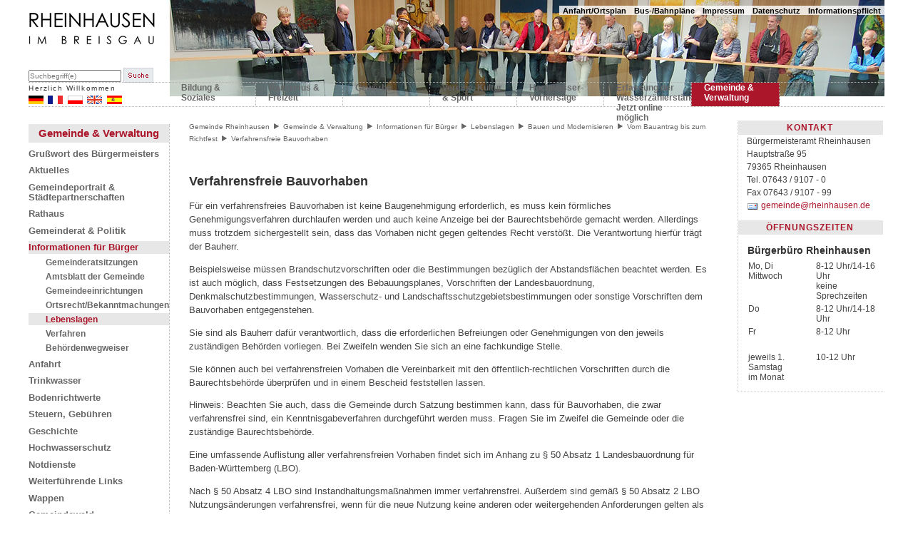

--- FILE ---
content_type: text/html;charset=UTF-8
request_url: https://www.rheinhausen.de/pb/-/132152/leb5000753/mid1
body_size: 29209
content:
<!DOCTYPE HTML>
<html lang="de" dir="ltr">
<head>
<meta charset="UTF-8">
<meta name="generator" content="dvv-Mastertemplates 24.2.0.1-RELEASE">
<meta name="keywords" content="Gemeinde Rheinhausen im Breisgau">
<meta name="keywords" content="null">
<meta name="description" content="null">
<meta name="author" content="Gemeinde Rheinhausen">
<meta name="og:title" content="Lebenslagen">
<meta name="og:description" content="null">
<meta name="og:type" content="website">
<meta name="og:locale" content="de">
<meta name="og:url" content="http://www.rheinhausen.de/pb/132152.html">
<meta name="geo.placename" content="79365 Rheinhausen, Deutschland">
<meta name="geo.region" content="DE-BW">
<meta name="geo.position" content="48.2354993;7.707839499999977">
<meta name="ICBM" content="48.2354993,7.707839499999977">
<meta name="robots" content="index, follow">
<title>Gemeinde Rheinhausen: Lebenslagen</title>
<link rel='shortcut icon' href='/pb/site/Rheinhausen/resourceCached/24.2.0/img/favicon.ico'>
<link href="/common/js/jQuery/jquery-ui-themes/1.13.2/base/jquery-ui.min.css" rel="stylesheet" type="text/css">
<link type="text/css" media="screen" rel="stylesheet" href="/common/js/jQuery/external/colorbox/example1/colorbox.css">
<link href="/pb/site/Rheinhausen/resourceCached/24.2.0/css/my_layout.css" rel="stylesheet" type="text/css">
<!--[if lt IE 7]>
	<div class="browserHinweis">
	<div class="browserHinweisInner"><a href='#' onclick='javascript:this.parentNode.parentNode.style.display="none"; return false;'><img src='http://www.ie6nomore.com/files/theme/ie6nomore-cornerx.jpg' style='border: none;' alt='Close this notice'/></a></div>
	<div class="browserHinweisInnerImgText">
	<div class="browserHinweisInnerImgWarning"><img src='http://www.ie6nomore.com/files/theme/ie6nomore-warning.jpg' alt='Warning!'/></div>
	<div class="browserHinweisInnerText">
	<div class="browserHinweisInnerText1">Sie nutzen einen veralteten Browser</div>
	<div class="browserHinweisInnerText2">Um diese und viele weitere Webseiten optimal nutzen zu k&ouml;nnen, verwenden Sie bitte einen modernen Browser.</div>
	</div>
	<div class="icon browserHinweisInnerImg1"><a href='http://www.firefox.com' target='_blank'><img src='http://www.ie6nomore.com/files/theme/ie6nomore-firefox.jpg' alt='Get Firefox 3.5'/></a></div>
	<div class="icon browserHinweisInnerImg2"><a href='http://www.browserforthebetter.com/download.html' target='_blank'><img src='http://www.ie6nomore.com/files/theme/ie6nomore-ie8.jpg' alt='Get Internet Explorer 8'/></a></div>
	<div class="icon browserHinweisInnerImg3"><a href='http://www.apple.com/safari/download/' target='_blank'><img src='http://www.ie6nomore.com/files/theme/ie6nomore-safari.jpg' alt='Get Safari 4'/></a></div>
	<div class="icon browserHinweisInnerImg4"><a href='http://www.google.com/chrome' target='_blank'><img src='http://www.ie6nomore.com/files/theme/ie6nomore-chrome.jpg' alt='Get Google Chrome'/></a></div>
	</div>
	</div>
	<![endif]-->
<!--[if lte IE 7]>
<link href="/pb/site/Rheinhausen/resourceCached/24.2.0/css/patches/patch_layout_ie.css" rel="stylesheet" type="text/css">
<![endif]-->
<!--[if IE 8]>
<link href="/pb/site/Rheinhausen/resourceCached/24.2.0/css/patches/patch_layout_ie8.css" rel="stylesheet" type="text/css">
<![endif]-->
<script src="/common/js/jQuery/3.6.4/jquery.min.js"></script>
<script src="/common/js/jQuery/external/hoverIntent/jquery.hoverIntent.min.js"></script>
<script src="/common/js/jQuery/external/touchwipe/jquery.touchwipe.min.js"></script>
<script src="/common/js/jQuery/external/superfish/js/superfish.min.js"></script>
<script src="/common/js/jQuery/external/cycle/jquery.cycle.all.js"></script>
<script src="/common/js/jQuery/external/colorbox/jquery.colorbox-min.js"></script>
<script src="/common/js/jQuery/jquery-ui/1.13.2_k1/jquery-ui.min.js"></script>
<script src="/pb/site/Rheinhausen/resourceCached/24.2.0/mergedScript_de.js"></script>
<script src="/pb/site/Rheinhausen/resourceCached/24.2.0/js/custom.js"></script>
<script defer src="/pb/site/Rheinhausen/resourceCached/24.2.0/search-autocomplete/autocomplete.js"></script>
<script>
jQuery.noConflict();
jQuery(function(){jQuery('.800x600').colorbox({width:'800px', height:'600px', iframe:true, rel:'nofollow'});});
jQuery(function(){jQuery('.1000x80P').colorbox({width:'1000px', height:'80%', iframe:true, rel:'nofollow'});});
jQuery(function(){jQuery('.1000x700').colorbox({width:'1000px', height:'700px', iframe:true, rel:'nofollow'});});
jQuery(function(){jQuery('.flyerNav ul.ebene1').superfish({ delay: 1500, animation: {opacity:'show',height:'show'} }); });
jQuery(function(){jQuery('.slideshow').cycle({fx: 'fade'}); });
jQuery(function () {
    jQuery('.pbsearch-autocomplete').pbsearch_autocomplete({
        url: '/pb/site/Rheinhausen/search-autocomplete/132152/index.html',
        delay: 300,
        maxTerms: 5,
        minLength: 3,
        rows: 20,
        avoidParallelRequests: true
    });
});
</script>
<link href="/pb/site/Rheinhausen/resourceCached/24.2.0/service-bw/css/sbw.css" rel="stylesheet" type="text/css">
</head>
<body id="node132152" class="knot_131800 lebenslage-detail body_node">
  <div class="page_margins">
    <div class="page">
      <!-- top.vm start -->
<div id="header" class="noprint">
<div class="subcolumns">
  <div class="header-logo">
	<a href="/pb/131795.html"><img src="/pb/site/Rheinhausen/resourceCached/24.2.0/img/Logo.jpg" alt="Startseite"></a>
  </div>
   <div class="c50l">
      <div id="topnav">
        <a class="skip" href="#navigation">Gehe zum Navigationsbereich</a><span class="hideme">.</span>
        <a class="skip" href="#content">Gehe zum Inhalt</a><span class="hideme">.</span>
	</div>
   </div>
  <div class="flinks">
   <a href="/pb/site/Rheinhausen/node/132192/index.html" title="Anfahrt/Ortsplan">Anfahrt/Ortsplan</a><a href="/pb/site/Rheinhausen/node/132196/index.html" title="Bus-/Bahnpläne">Bus-/Bahnpläne</a><a href="/pb/site/Rheinhausen/node/132600/index.html">Impressum</a><a href="/pb/site/Rheinhausen/node/1485977/index.html">Datenschutz</a><a href="/pb/site/Rheinhausen/node/2693094/index.html">Informationspflicht</a>
 </div>
  <div class="header-bild">
  	<div class="slideshow">
    <img src="/pb/site/Rheinhausen/resourceCached/24.2.0/img/header.jpg" alt="Impressionen aus Rheinhausen" title="Impressionen aus Rheinhausen">
    <img src="/pb/site/Rheinhausen/resourceCached/24.2.0/img/header1.jpg" alt="Impressionen aus Rheinhausen" title="Impressionen aus Rheinhausen">
	<img src="/pb/site/Rheinhausen/resourceCached/24.2.0/img/header2.jpg" alt="Impressionen aus Rheinhausen" title="Impressionen aus Rheinhausen">
	<img src="/pb/site/Rheinhausen/resourceCached/24.2.0/img/header3.jpg" alt="Impressionen aus Rheinhausen" title="Impressionen aus Rheinhausen">
	<img src="/pb/site/Rheinhausen/resourceCached/24.2.0/img/header4.jpg" alt="Impressionen aus Rheinhausen" title="Impressionen aus Rheinhausen">
   </div>
  </div>
</div>
<div id="search">




             <div id="quicksearch" class="quicksearchdiv">
        <form action="/pb/site/Rheinhausen/search/131795/index.html" class="quicksearch noprint"
          role="search" method="GET">


                <input type="hidden" name="quicksearch" value="true">
        <label for="qs_query">Suche</label>
        <span class="nowrap">
            <input name="query" id="qs_query" class="quicksearchtext pbsearch-autocomplete"
                                   placeholder="Suchbegriff(e)" type="search"
>
            <input class="quicksearchimg" type="image" src="/pb/site/Rheinhausen/resourceCached/24.2.0/img/links/button-search.png"
                   alt="Suche starten">
        </span>
    </form>
</div>
  </div>
	<div id="cssResize">
</div>
			<div class="optionalesDiv topSlot">
			<a id="anker146348"></a><div class="composedcontent-standardseite-rheinhausen block_146348 topslot_sprachen" id="cc_146348">
  <h3 class="basecontent-dvv-sub-heading-3" id="anker146349">Herzlich Willkommen</h3>
<figure class="basecontent-image image" id="anker675794"><div class='image-inner' id='img_675794'><a class="internerLink" href="/pb/131804.html" title="deutsche Version"><img alt="" src="/pb/site/Rheinhausen/get/params_E-1989825726/675794/flagge-de.gif"></a></div></figure>
<figure class="basecontent-image image" id="anker146350"><div class='image-inner' id='img_146350'><a class="internerLink" href="/pb/132644.html" title="version fran&ccedil;ais"><img alt="" src="/pb/site/Rheinhausen/get/params_E639114223/146350/flagge-fr.gif"></a></div></figure>
<figure class="basecontent-image image" id="anker146351"><div class='image-inner' id='img_146351'><a class="internerLink" href="/pb/132652.html" title="polski"><img alt="" src="/pb/site/Rheinhausen/get/params_E-620305189/146351/flagge-po.gif"></a></div></figure>
<figure class="basecontent-image image" id="anker148879"><div class='image-inner' id='img_148879'><a class="internerLink" href="/pb/148840.html" title="english version"><img alt="" src="/pb/site/Rheinhausen/get/params_E441071897/148879/flagge-gbUS.gif"></a></div></figure>
<figure class="basecontent-image image" id="anker148880"><div class='image-inner' id='img_148880'><a class="internerLink" href="/pb/148864.html" title="la versi&oacute;n espa&ntilde;ol"><img alt="" src="/pb/site/Rheinhausen/get/params_E-1762531584/148880/flagge-es.gif"></a></div></figure>
</div>
		</div>
 <div class="flyerNav">
<ul class="vlist nav_131795 ebene1">
 <li class="nav_132284 ebene1 hasChild child_1"><a href="/pb/132284.html">Bildung &amp; Soziales</a>
  <ul class="vlist nav_132284 ebene2">
   <li class="nav_132288 ebene2 child_1"><a href="/pb/132288.html">Kindergärten</a></li>
   <li class="nav_132300 ebene2 hasChild child_2"><a href="/pb/132300.html">Schulen</a></li>
   <li class="nav_132320 ebene2 hasChild child_3"><a href="/pb/132320.html">Jugend</a></li>
   <li class="nav_132392 ebene2 child_4"><a href="/pb/132392.html">Ferienspielaktion</a></li>
   <li class="nav_132352 ebene2 hasChild child_5"><a href="/pb/132352.html">Senioren</a></li>
   <li class="nav_132372 ebene2 hasChild child_6"><a href="/pb/132372.html">Kirchen</a></li>
   <li class="nav_132388 ebene2 child_7"><a href="/pb/132388.html">Friedhöfe</a></li>
   <li class="nav_1180450 ebene2 hasChild child_8"><a href="/pb/1180450.html">Frauen</a></li>
   <li class="nav_1629995 ebene2 child_9"><a href="/pb/1629995.html">Inklusion</a></li>
   <li class="nav_1997657 ebene2 child_10"><a href="/pb/1997657.html">Pflegestützpunkt Landkreis EM</a></li>
  </ul></li>
 <li class="nav_132396 ebene1 hasChild child_2"><a href="/pb/132396.html">Tourismus &amp; Freizeit</a>
  <ul class="vlist nav_132396 ebene2">
   <li class="nav_132404 ebene2 child_11"><a href="/pb/132404.html">Übernachten</a></li>
   <li class="nav_132408 ebene2 child_2"><a href="/pb/132408.html">Essen und Trinken</a></li>
   <li class="nav_132412 ebene2 child_3"><a href="/pb/132412.html">Bootsfahrer</a></li>
   <li class="nav_132416 ebene2 child_4"><a href="/pb/132416.html">Naturschutzgebiete</a></li>
   <li class="nav_132420 ebene2 child_5"><a href="/pb/132420.html">Europa-Park</a></li>
   <li class="nav_132424 ebene2 hasChild child_6"><a href="/pb/132424.html">Freizeittipps</a></li>
   <li class="nav_132444 ebene2 hasChild child_7"><a href="/pb/132444.html">Naturschutzgebiet Taubergießen</a></li>
   <li class="nav_132452 ebene2 child_8"><a href="/pb/132452.html">Naturschutzgebiet Elzwiesen</a></li>
   <li class="nav_132456 ebene2 child_9"><a href="/pb/132456.html">Störche in Rheinhausen</a></li>
   <li class="nav_132460 ebene2 hasChild child_10"><a href="/pb/132460.html">Kleinwasserkraftwerk Rheinhausen</a></li>
   <li class="nav_132472 ebene2 child_11"><a href="/pb/132472.html">Museen</a></li>
   <li class="nav_2048567 ebene2 child_12"><a href="/pb/2048567.html">Ferienbetreuung </a></li>
  </ul></li>
 <li class="nav_1166411 ebene1 child_3"><a href="/pb/1166411.html">Gewerbe</a></li>
 <li class="nav_132508 ebene1 hasChild child_4"><a href="/pb/132508.html">Vereine, Kultur &amp; Sport</a>
  <ul class="vlist nav_132508 ebene2">
   <li class="nav_132512 ebene2 child_13"><a href="/pb/132512.html">Feiern &amp; Tagen in Rheinhausen</a></li>
   <li class="nav_132528 ebene2 child_2"><a href="/pb/132528.html">Vereinsverzeichnis</a></li>
  </ul></li>
 <li class="nav_671251 ebene1 child_5"><a href="/pb/671251.html">Hochwasser-Vorhersage</a></li>
 <li class="nav_1343316 ebene1 child_6"><a href="/pb/1343316.html"> Erfassung der Wasserzählerstände Jetzt online möglich</a></li>
 <li class="nav_131800 ebene1 hasChild currentParent child_7"><a href="/pb/131800.html">Gemeinde &amp; Verwaltung</a>
  <ul class="vlist nav_131800 ebene2">
   <li class="nav_131804 ebene2 child_3"><a href="/pb/131804.html">Grußwort des Bürgermeisters</a></li>
   <li class="nav_131824 ebene2 hasChild child_2"><a href="/pb/131824.html">Aktuelles</a></li>
   <li class="nav_131828 ebene2 hasChild child_3"><a href="/pb/131828.html">Gemeindeportrait &amp; Städtepartnerschaften</a></li>
   <li class="nav_131868 ebene2 hasChild child_4"><a href="/pb/131868.html">Rathaus</a></li>
   <li class="nav_131956 ebene2 hasChild child_5"><a href="/pb/131956.html">Gemeinderat &amp; Politik</a></li>
   <li class="nav_131976 ebene2 hasChild currentParent child_6"><a href="/pb/131976.html">Informationen für Bürger</a></li>
   <li class="nav_132192 ebene2 hasChild child_7"><a href="/pb/132192.html">Anfahrt</a></li>
   <li class="nav_376342 ebene2 child_8"><a href="/pb/376342.html">Trinkwasser</a></li>
   <li class="nav_208546 ebene2 child_9"><a href="/pb/208546.html">Bodenrichtwerte</a></li>
   <li class="nav_132248 ebene2 hasChild child_10"><a href="/pb/132248.html">Steuern, Gebühren</a></li>
   <li class="nav_132208 ebene2 hasChild child_11"><a href="/pb/132208.html">Geschichte</a></li>
   <li class="nav_132160 ebene2 child_12"><a href="/pb/132160.html">Hochwasserschutz</a></li>
   <li class="nav_132164 ebene2 hasChild child_13"><a href="/pb/132164.html">Notdienste</a></li>
   <li class="nav_132184 ebene2 child_14"><a href="/pb/132184.html">Weiterführende Links</a></li>
   <li class="nav_132216 ebene2 child_15"><a href="/pb/132216.html">Wappen</a></li>
   <li class="nav_132236 ebene2 child_16"><a href="/pb/132236.html">Gemeindewald</a></li>
   <li class="nav_132220 ebene2 child_17"><a href="/pb/132220.html">Statistik</a></li>
   <li class="nav_132188 ebene2 child_18"><a href="/pb/132188.html">Blutspendetermine</a></li>
   <li class="nav_132240 ebene2 child_19"><a href="/pb/132240.html">Energie</a></li>
   <li class="nav_132244 ebene2 child_20"><a href="/pb/132244.html">Solarbundesliga</a></li>
  </ul></li>
</ul>
</div>
</div>
<!-- top.vm end -->      <div id="main">

	    <div id="col1">
          <div id="col1_content" class="clearfix">
<!-- nav.vm start -->
<div class="nav-outer">
<div class="vlist noprint">
<ul class="vlist nav_131795 ebene1">
 <li class="nav_132284 ebene1 hasChild child_1"><a href="/pb/132284.html">Bildung &amp; Soziales</a></li>
 <li class="nav_132396 ebene1 hasChild child_2"><a href="/pb/132396.html">Tourismus &amp; Freizeit</a></li>
 <li class="nav_1166411 ebene1 child_3"><a href="/pb/1166411.html">Gewerbe</a></li>
 <li class="nav_132508 ebene1 hasChild child_4"><a href="/pb/132508.html">Vereine, Kultur &amp; Sport</a></li>
 <li class="nav_671251 ebene1 child_5"><a href="/pb/671251.html">Hochwasser-Vorhersage</a></li>
 <li class="nav_1343316 ebene1 child_6"><a href="/pb/1343316.html"> Erfassung der Wasserzählerstände Jetzt online möglich</a></li>
 <li class="nav_131800 ebene1 hasChild currentParent child_7"><a href="/pb/131800.html">Gemeinde &amp; Verwaltung</a>
  <ul class="vlist nav_131800 ebene2">
   <li class="nav_131804 ebene2 child_1"><a href="/pb/131804.html">Grußwort des Bürgermeisters</a></li>
   <li class="nav_131824 ebene2 hasChild child_2"><a href="/pb/131824.html">Aktuelles</a></li>
   <li class="nav_131828 ebene2 hasChild child_3"><a href="/pb/131828.html">Gemeindeportrait &amp; Städtepartnerschaften</a></li>
   <li class="nav_131868 ebene2 hasChild child_4"><a href="/pb/131868.html">Rathaus</a></li>
   <li class="nav_131956 ebene2 hasChild child_5"><a href="/pb/131956.html">Gemeinderat &amp; Politik</a></li>
   <li class="nav_131976 ebene2 hasChild currentParent child_6"><a href="/pb/131976.html">Informationen für Bürger</a>
    <ul class="vlist nav_131976 ebene3">
     <li class="nav_984905 ebene3 hasChild child_1"><a href="/pb/984905.html">Gemeinderatsitzungen</a></li>
     <li class="nav_131980 ebene3 hasChild child_2"><a href="/pb/131980.html">Amtsblatt der Gemeinde</a></li>
     <li class="nav_132020 ebene3 hasChild child_3"><a href="/pb/132020.html">Gemeindeeinrichtungen</a></li>
     <li class="nav_132044 ebene3 child_4"><a class="is_modified" href="/pb/132044.html">Ortsrecht/Bekanntmachungen</a></li>
     <li class="nav_132152 ebene3 current child_5"><a aria-current="page" class="active" href="/pb/132152.html">Lebenslagen</a></li>
     <li class="nav_147953 ebene3 child_6"><a href="/pb/147953.html">Verfahren</a></li>
     <li class="nav_147967 ebene3 child_7"><a href="/pb/147967.html">Behördenwegweiser</a></li>
    </ul></li>
   <li class="nav_132192 ebene2 hasChild child_7"><a href="/pb/132192.html">Anfahrt</a></li>
   <li class="nav_376342 ebene2 child_8"><a href="/pb/376342.html">Trinkwasser</a></li>
   <li class="nav_208546 ebene2 child_9"><a href="/pb/208546.html">Bodenrichtwerte</a></li>
   <li class="nav_132248 ebene2 hasChild child_10"><a href="/pb/132248.html">Steuern, Gebühren</a></li>
   <li class="nav_132208 ebene2 hasChild child_11"><a href="/pb/132208.html">Geschichte</a></li>
   <li class="nav_132160 ebene2 child_12"><a href="/pb/132160.html">Hochwasserschutz</a></li>
   <li class="nav_132164 ebene2 hasChild child_13"><a href="/pb/132164.html">Notdienste</a></li>
   <li class="nav_132184 ebene2 child_14"><a href="/pb/132184.html">Weiterführende Links</a></li>
   <li class="nav_132216 ebene2 child_15"><a href="/pb/132216.html">Wappen</a></li>
   <li class="nav_132236 ebene2 child_16"><a href="/pb/132236.html">Gemeindewald</a></li>
   <li class="nav_132220 ebene2 child_17"><a href="/pb/132220.html">Statistik</a></li>
   <li class="nav_132188 ebene2 child_18"><a href="/pb/132188.html">Blutspendetermine</a></li>
   <li class="nav_132240 ebene2 child_19"><a href="/pb/132240.html">Energie</a></li>
   <li class="nav_132244 ebene2 child_20"><a href="/pb/132244.html">Solarbundesliga</a></li>
  </ul></li>
</ul>
</div>
</div>
<!-- nav.vm end -->
          </div>
        </div>
        <div id="col2">
          <div id="col2_content" class="clearfix">
<!-- service.vm start -->
<div id="service" align="left">
<a id="anker139020"></a><div class="composedcontent-standardseite-rheinhausen block_139020" id="cc_139020">
  <h1 class="basecontent-headline" id="anker140927">Kontakt</h1>

  <p class="basecontent-line-break-text" id="anker140928">Bürgermeisteramt Rheinhausen<br> Hauptstraße 95<br>79365 Rheinhausen<br> Tel. 07643 / 9107 - 0<br> Fax 07643 / 9107 - 99<br><a class="mailLink" href="mailto:gemeinde@rheinhausen.de" title="E-Mail schreiben an gemeinde@rheinhausen.de">gemeinde@rheinhausen.de</a></p>
</div>
<a id="anker140935"></a><div class="composedcontent-standardseite-rheinhausen block_140935" id="cc_140935">
  <h1 class="basecontent-headline" id="anker140930">Öffnungszeiten</h1>

  <h2 class="basecontent-sub-heading" id="anker140933">Bürgerbüro Rheinhausen</h2>
<div class="basecontent-table" id="anker198213">
  <table class="hide-grid" id="grid_198213">
    <tbody>
      <tr>
        <td>Mo, Di<br>Mittwoch</td>
        <td>8-12 Uhr/14-16 Uhr<br>keine Sprechzeiten</td>
      </tr>
      <tr>
        <td>Do</td>
        <td>8-12 Uhr/14-18 Uhr</td>
      </tr>
      <tr>
        <td>Fr</td>
        <td>8-12 Uhr</td>
      </tr>
      <tr>
        <td>&nbsp;</td>
        <td>&nbsp;</td>
      </tr>
      <tr>
        <td>jeweils 1. Samstag<br>im Monat</td>
        <td>10-12 Uhr</td>
      </tr>
    </tbody>
  </table>
</div>
</div>
</div>
<!-- service.vm end -->
          </div>
        </div>
        <div id="col3">
          <div id="col3_content" class="clearfix">
<!-- content.vm start -->
<div class="wayhome noprint">
 <span class="wayhome">
<span class="nav_131795"><a href="/pb/131795.html">Gemeinde Rheinhausen</a></span>
 <img src='/pb/site/Rheinhausen/resourceCached/24.2.0/img/wayhome_7x8.gif' alt=''> <span class="nav_131800"><a href="/pb/131800.html">Gemeinde &amp; Verwaltung</a></span>
 <img src='/pb/site/Rheinhausen/resourceCached/24.2.0/img/wayhome_7x8.gif' alt=''> <span class="nav_131976"><a href="/pb/131976.html">Informationen f&uuml;r B&uuml;rger</a></span>
 <img src='/pb/site/Rheinhausen/resourceCached/24.2.0/img/wayhome_7x8.gif' alt=''> <span class="nav_132152"><a href="/pb/132152.html">Lebenslagen</a></span>
 <img src='/pb/site/Rheinhausen/resourceCached/24.2.0/img/wayhome_7x8.gif' alt=''> <span><a href="/pb/-/132152/sbwTitelBauen+und+Modernisieren/leb5000427">Bauen und Modernisieren</a></span>
 <img src='/pb/site/Rheinhausen/resourceCached/24.2.0/img/wayhome_7x8.gif' alt=''> <span><a href="/pb/-/132152/sbwTitelVom+Bauantrag+bis+zum+Richtfest/leb5001287">Vom Bauantrag bis zum Richtfest</a></span>
 <img src='/pb/site/Rheinhausen/resourceCached/24.2.0/img/wayhome_7x8.gif' alt=''> <span class="current"><a aria-current="page" class="active" href="/pb/-/132152/sbwTitelVerfahrensfreie+Bauvorhaben/leb5000753">Verfahrensfreie Bauvorhaben</a></span>
</span>
</div>
<!-- content-inner.vm start -->
<a name="pageTop"></a>
<div id="content" align="left">
<div class="composedcontent-html" id="anker133206">
  <div class="basecontent-html-editor" id="anker133208"><p></div>
</div>
<div id="lpSeite" class="vwp lebenslagen">




 <!-- lebenslagen-details -->
<div class="details">

    <h1 class="titel">Verfahrensfreie Bauvorhaben</h1>
    <div class="detailnavigation">
                            <ul class="kinder">
                            </ul>     </div>
        <div class="section section-preamble"><div class="section-text"><p>Für ein verfahrensfreies Bauvorhaben ist keine Baugenehmigung erforderlich, es muss kein förmliches Genehmigungsverfahren durchlaufen werden und auch keine Anzeige bei der Baurechtsbehörde gemacht werden. Allerdings muss trotzdem sichergestellt sein, dass das Vorhaben nicht gegen geltendes Recht verstößt. Die Verantwortung hierfür trägt der Bauherr.</p>
<p><span class="sbw-langtext">Beispielsweise müssen Brandschutzvorschriften oder die Bestimmungen bezüglich der Abstandsflächen beachtet werden. Es ist auch möglich, dass Festsetzungen des Bebauungsplanes, Vorschriften der Landesbauordnung, Denkmalschutzbestimmungen, Wasserschutz- und Landschaftsschutzgebietsbestimmungen oder sonstige Vorschriften dem Bauvorhaben entgegenstehen.</span></p>
<p><span class="sbw-langtext">Sie sind als Bauherr dafür verantwortlich, dass die erforderlichen Befreiungen oder Genehmigungen von den jeweils zuständigen Behörden vorliegen. Bei Zweifeln wenden Sie sich an eine fachkundige Stelle.</span></p>
<p><span class="sbw-langtext">Sie können auch bei verfahrensfreien Vorhaben die Vereinbarkeit mit den öffentlich-rechtlichen Vorschriften durch die Baurechtsbehörde überprüfen und in einem Bescheid feststellen lassen.</span></p>
<p><span class="sbw-langtext">Hinweis: Beachten Sie auch, dass die Gemeinde durch Satzung bestimmen kann, dass für Bauvorhaben, die zwar verfahrensfrei sind, ein Kenntnisgabeverfahren durchgeführt werden muss. Fragen Sie im Zweifel die Gemeinde oder die zuständige Baurechtsbehörde.</span></p>
<p>Eine umfassende Auflistung aller verfahrensfreien Vorhaben findet sich im Anhang zu § 50 Absatz 1 Landesbauordnung für Baden-Württemberg (LBO).</p>
<p>Nach § 50 Absatz 4 LBO sind Instandhaltungsmaßnahmen immer verfahrensfrei. Außerdem sind gemäß § 50 Absatz 2 LBO Nutzungsänderungen verfahrensfrei, wenn für die neue Nutzung keine anderen oder weitergehenden Anforderungen gelten als für die bisherige Nutzung oder durch die neue Nutzung Wohnraum im Innenbereich geschaffen wird.</p>
<p>Der Abbruch ist verfahrensfrei bei freistehenden Gebäuden der Gebäudeklasse 1 bis 3, bei sonstigen Anlagen mit einer Höhe bis zu 10 Metern und bei Anlagen, deren Errichtung bereits verfahrensfrei ist (§ 50 Absatz 3 LBO).</p>
<p>Verfahrensfreie Bauvorhaben sind zum Beispiel :</p>
<ul>
 <li>Gartenhaus, Gewächshaus</li>
 <li>Gebäude ohne Aufenthaltsräume, Toiletten oder Feuerstätten, wenn die Gebäude weder Verkaufs- noch Ausstellungszwecken dienen, im Innenbereich bis 40, im Außenbereich bis 20 Kubikmeter Bruttorauminhalt</li>
 <li>Vorbauten ohne Aufenthaltsräume im Innenbereich bis 40 Kubikmeter Bruttorauminhalt</li>
 <li>Terrassenüberdachungen im Innenbereich bis 30 Quadratmeter Grundfläche</li>
 <li>Außenwandverkleidungen einschließlich Maßnahmen der Wärmedämmung, ausgenommen bei Hochhäusern, Verblendungen und Verputz baulicher Anlagen</li>
 <li>Anlagen zur fotovoltaischen und thermischen Solarnutzung auf oder an Gebäuden sowie eine damit verbundene Änderung der Nutzung oder der äußeren Gestalt des Gebäudes; gebäudeunabhängig nur bis 3 m Höhe und einer Gesamtlänge bis 9 m</li>
 <li>Öffnungen in Außenwänden und Dächern von Wohngebäuden und Wohnungen wie zum Beispiel Fenster</li>
</ul></div></div>
        <div class="section section-vertiefendeInformationen"><h2>Vertiefende Informationen</h2><div class="section-text"><p><span>Ob im Bereich eines Bauvorhabens denkmalrechtliche Belange zu berücksichtigen sind, kann der Digitalen Denkmalkarte Baden-Württemberg entnommen werden, die auf dem <a class="sp-m-externalLink" title="Link öffnet sich im externen Fenster" href="https://www.geoportal-bw.de/" rel="noopener noreferrer" target="_blank">Geoportal BW</a> eingestellt ist. Wählen Sie dort die Karte „Kulturdenkmale“ und navigieren Sie über die „Suche nach Adressen, Orte, Daten“ zu Ihrem Baugrundstück. Sofern dort Kulturdenkmale eingetragen sind, bedarf das Vorhaben womöglich einer denkmalrechtlichen Genehmigung. Weitere Auskünfte erteilt die zuständige <a class="sp-m-externalLink" title="Link öffnet sich im externen Fenster" href="https://www.denkmalpflege-bw.de/service/kontakt/untere-denkmalschutzbehoerden" rel="noopener noreferrer" target="_blank">Untere Denkmalschutzbehörde</a>.</span></p>
<ul>
 <li><a class="sp-m-externalLink" title="Link öffnet sich im externen Fenster" href="https://www.landesrecht-bw.de/bsbw/document/jlr-BauOBW2010V11Anhang" rel="noopener noreferrer" target="_blank">Auflistung der verfahrensfreien Bauvorhaben</a></li>
</ul></div></div>
    <div class="section section-rechtsgrundlage"><h2>Rechtsgrundlage</h2><div class="section-text"><p><a class="sp-m-externalLink" title="Link öffnet sich im externen Fenster" href="https://www.landesrecht-bw.de/perma?j=BauO_BW_Inhaltsverzeichnis" rel="noopener noreferrer" target="_blank">Landesbauordnung für Baden-Württemberg (LBO):</a></p>
<ul>
 <li>§ 2 Absatz 9 Begriffe</li>
 <li>§ 11 Gestaltung</li>
 <li>§ 53 Bauvorlagen und Bauantrag</li>
 <li>§ 58 Baugenehmigung</li>
 <li>§ 59 Baubeginn</li>
 <li>§ 74 Örtliche Bauvorschriften</li>
</ul>
<p><a class="sp-m-externalLink" title="Verfahrensverordnung zur Landesbauordnung (LBOVVO)" href="https://www.landesrecht-bw.de/bsbw/document/jlr-BauRVfVBWrahmen" rel="noopener noreferrer" target="_blank">Verordnung der Landesregierung, des Ministeriums für Landesentwicklung und Wohnen über das baurechtliche Verfahren (Verfahrensverordnung zur Landesbauordnung LBOVVO)</a></p>
<ul>
 <li>§ 2 Bauvorlagen im Genehmigungsverfahren</li>
</ul></div></div>
        <div class="section section-freigabevermerk"><h2>Freigabevermerk</h2><div class="section-text"><p>27.11.2025 Ministerium für Landesentwicklung und Wohnen Baden-Württemberg</p></div></div>
</div>
<!-- /lebenslagen-details -->
</div>
</div>
<div id="content-footer-div" class="noprint">
	<div id="printpage" class="footer"></div>
	<div id="printpdf" class="footer"></div>
<div id="copyright">&copy; 2011 - 2014 Gemeinde Rheinhausen</div><br>
<a class="invisible" href="#skipSBM">Social Bookmarks überspringen</a>
<a name="skipSBM"></a>
</div>
<!-- content-inner.vm end -->
<!-- content.vm end -->
          </div>
		</div>
        <div id="ie_clearing">  &#160; </div>
        </div>
      <div id="footer">
<!-- bottom.vm start -->
<!-- bottom.vm end -->
      </div>
    </div>
  </div>
<script src="/pb/site/Rheinhausen/resourceCached/24.2.0/service-bw/js/add-ext-link.min.js"></script>
</body>
</html>
<!--
  copyright Komm.ONE
  node       131795/131800/131976/132152 Lebenslagen
  locale     de Deutsch
  server     cms08_cms08-n1
  duration   169 ms
-->


--- FILE ---
content_type: text/css;charset=UTF-8
request_url: https://www.rheinhausen.de/pb/site/Rheinhausen/resourceCached/24.2.0/css/my_layout.css
body_size: 11529
content:
@charset "UTF-8";

/**
 * "Yet Another Multicolumn Layout" - (X)HTML/CSS framework
 * (en) central stylesheet
 * (de) zentrales Stylesheet
 *
 * @creator  YAML Builder V1.2b (http://builder.yaml.de)
 * @file   my_layout.css
 * @-yaml-minver 3.1
 */

/* import core styles | Basis-Stylesheets einbinden */
@import url(../yaml/core/base.css);
/* import screen layout | Screen-Layout einbinden */
/* @import url(../yaml/navigation/nav_slidingdoor.css);
@import url(../yaml/navigation/nav_shinybuttons.css); 
@import url(../yaml/navigation/nav_vlist.css);*/
@import url(screen/basemod.css);
@import url(screen/content.css);
@import url(screen/forms.css);
/* import print layout | Druck-Layout einbinden */
@import url(print/print.css);


/********** custom-css ********************
	desc:	7 Master
	autor:	kivbf, f.vogtsberger
	v/dat:	1.0 / 23.07.2010
	v/dat:	1.1 / 10.09.2010
******************************************/

* {margin:0;padding:0;}
.invisible {display:none;}
html {height:100%;}
body {font:100.01%/110% Arial,Helvetica,sans-serif; padding: 0 2%;}

.page_margins {	max-width:1200px;min-width:810px;}

div.page {
	background:none;
	padding:0;
	border:0;

}

a:link{color:#AC162B;font-weight:normal;text-decoration:none;} 
a:visited {color:#AC162B;font-weight:normal;text-decoration:none;}
a:hover {color:#AC162B;font-weight:normal;text-decoration:underline;}
a:active {color:#AC162B;font-weight:normal;text-decoration:none;}
a:focus {color:#AC162B;font-weight:normal;text-decoration:none;}

h1, h2, h3, h4, h5, h6 {font-family:Arial, Helvetica, sans-serif;}

H1 {
	color: #333333;
	font-family: Arial, Helvetica, sans-serif;
	font-size: 1.4em;
	font-weight: bold;
	margin: 8px 0 8px 0px;
	line-height: 130%;
}

H2 {
	font-size: 1.2em;
	font-weight: bold;
	color: #333333;
	margin: 1.5em 0 6px;
}

H3 {
	font-size: 1.1em;
	font-weight: bold;
	color: #333333;
	margin: 0px 0 3px 0px;
	margin-top:1em;
}

H4 {
	font-size: 1.0em;
	font-weight: bold;
	color: #333333;
	margin: 0px 0 3px 0px;
}

H5 {
	color: #333333;
	font-family: Arial, Helvetica, sans-serif;
	font-size: 1.1em;
	background:#EEEEEE;
	font-weight: bold;
}

/** Bildunterschrift **/
H6 {
	color: #AC162B;
	font-family: Arial, Helvetica, sans-serif;
	font-size: 0.85em;
	font-weight: normal;
	text-align: right;
}

hr { border:none;}


/* -------------------- header -------------------- */

/***** Headerbilder *********/
#header {position:relative; z-index:10; background:none;}
.subcolumns {width:100%; overflow:hidden;}
.header-logo .loginoutLink {position:absolute;}
.header-logo .loginoutLink:hover {background:#ddd;}
.header-logo {position:relative; z-index:10; margin-top:0.5em;}
.header-bild {
    left: 0;
    position: absolute;
    top: 0;
    z-index: 9;
	/*background:url(../img/header.jpg) left top repeat-x;*/
	width:100%;
	height:100%;
}
.slideshow {overflow:hidden; height:135px;}
.slideshow img { height:135px !important; width:1200px !important;}

.flinks {float:right; font-size:85%;/*filter: alpha(opacity=60);*/ position:relative; top:-6.2em; z-index:10;}
.flinks a {
		/*background-color:#FFFFFF;*/
		background: url("../img/hg-flinks.png") repeat left top transparent;
		color:#000000;
		font-weight:bold;
		/*opacity: 0.60;
 		-moz-opacity: 0.60;*/
		padding:0.05em 0.5em;
		text-decoration:none;
		
}

.flinks a:hover {	
		/*background-color:#666666;*/
		background: url("../img/hg-flinks-hover.png") repeat left top transparent;
		color:#FFFFFF;
		text-decoration:none;
		/*opacity: 0.60;
		-moz-opacity: 1.0;
		filter: alpha(opacity=100);*/
}

#cssResize, #search {font-size:75%; z-index:10; position:relative;}
#loginout {
	background: none;
    display: block;
    float: left;
    height: 1.5em;
    margin-right: 0.3em;
    padding: 0;
    position: relative;
    width: 1.5em;
    z-index: 10;
}
a#loginout:hover {
    background: url("../img/ico-key.gif") no-repeat scroll left top transparent;
}
.quicksearchimg { position:relative;top:0.63em;}
#quicksearch label {display:none;}
#quicksearch #qs_query { height:1.78em;}

.topSlot {float:left; padding-top:0.1em; position:relative; z-index:20; background-color:transparent;}
.topSlot h3 {font-size:0.8em; font-weight:normal;letter-spacing: 0.15em; margin-top:0;} 
.topSlot .topslot_sprachen .basecontent-image {float:left; padding-right:0.5em;}




/*********** Flyer-Navi *****************/

.flyerNav {
	border-bottom:1px dotted #B3B3B3;
	border-top:1px dotted #B3B3B3; 
	display:block; 
	font-size:85%; 
	height:3em; 
	padding-left:17.1em;
	position:relative;
	z-index:10;
}

.flyerNav * {
	position:relative;
	z-index:10;
}

.flyerNav ul { height:100%;}
.flyerNav li {
			float:left; 
			list-style:none; 
			border-right:1px dotted #B3B3B3;
			display:block;
			line-height:90%;
			padding-left:17px;
			padding-right:17px;
			margin-left:0;
			height:3em;
			width:8em;
}
.flyerNav li:hover {}

.flyerNav li:hover a {color:#AC162B;}
.flyerNav li:hover li a {color:#000;}

.flyerNav li li {
    background-color: #E7E7E7;
    border-bottom: 1px dotted #B3B3B3;
    border-right: medium none;
    height: auto;
    margin-left: 0;
    padding-left: 0;
    width: 16em;
}
.flyerNav li li a { color:#000;}
.flyerNav li.nav_131800 {border-left:1px dotted #B3B3B3;}
.flyerNav a { line-height:normal; color:#333; font-size:110%;}
.flyerNav li a {height:3em; display:block; font-weight:bold; color:#666666; }
.flyerNav li ul li a {height:auto; display:block;padding:0.5em 1em;width:auto; color:#000;}
.flyerNav ul ul {margin-left:0;}
.flyerNav ul li:hover ul {display:block; float:none; z-index:1;width:14em; left:0em;}

/*.flyerNav ul li:hover ul li {
	border:none;
	display:block;
	line-height:normal;
	padding:0;
	margin:0;
}*/

/* FlyerNavi 3. Ebene nicht anzeigen */
/*.flyerNav ul li ul.ebene3, .flyerNav ul li:hover ul.ebene3 {display:none;}*/

.vlist .sf-sub-indicator {display:none;}

/*
.flyerNav ul ul, 
.flyerNav ul li:hover ul ul, 
.flyerNav ul ul li:hover ul ul {
    display: none;
    margin-right: 0;
}
*/

.flyerNav ul ul,
.flyerNav ul li:hover ul ul,
.flyerNav ul ul li:hover ul ul
{display: none; margin-right: 0;}

.flyerNav ul li:hover ul,
.flyerNav ul ul li:hover ul,
.flyerNav ul ul ul li:hover ul
{display: block; margin-right: 0;}

.flyerNav li.current, .flyerNav li.currentParent {background-color: #AC162B;}
.flyerNav .ebene2 li.current a, .flyerNav .ebene2 li.currentParent a {color:#fff;}
.flyerNav li.current a, .flyerNav li.currentParent a {color: #ffffff;}


.hlist {
  /* (en) containing floats in IE */
  /* (de) Einfassen der Floats im IE */
  width: 100%;
  overflow: hidden;
  /* (en) containing floats in all other browsers */
  /* (de) Einfassen der Floats in allen anderen Browsern */
  float: left;
  display: inline;
  /* (en|de) Bugfix: IE - collapsing horizontal margins */
  position:relative;
  /* (en) Repeat the main color from the image */
  /* (de) Wiederholung der Hauptfarbe aus der Bilddatei */
  background: #036090 url("../img/bg/candy-dark-blue.png") repeat-x;
  line-height: 0;
}

.hlist ul {
  /* (en|de) Bugfix: IE - Doubled Float Margin Bug */
  display: inline;
  float: left; /* LTR */
  /* (en) Left margin of the first button  */
  /* (de) Abstand des ersten Buttons vom linken Rand  */
  margin: 0 0 0 50px; /* LTR */
  padding: 0;
}

.hlist ul li {
  border-left: 1px #56c solid;
  border-right: 1px #346 solid;
  /* (en|de) Bugfix: IE - Doubled Float Margin Bug */
  display: inline;
  float: left; /* LTR */
  font-size: 1.0em;
  line-height: 1em;
  list-style-type: none;
  margin: 0;
  padding: 0;
}

.hlist ul li a,
.hlist ul li strong {
  background: transparent;
  color: #fff;
  display: block;
  font-size: 1em;
  font-weight: bold;
  margin: 0;
  padding: 0.5em 0.8em 0.5em 0.8em;
  text-decoration: none;
  width: auto;
}

.hlist ul li a:focus,
.hlist ul li a:hover,
.hlist ul li a:active
{
  background: #035080 url("../img/bg/candy-blue.png") repeat-x;
  color: #113;
  text-decoration: none;
}

.hlist ul li.current, .hlist ul li.currentParent {
  /* (en) Repeat the main color from the image */
  /* (de) Wiederholung der Hauptfarbe aus der Bilddatei */
  background: #035080 url("../img/bg/candy-blue.png") repeat-x;
}

.hlist ul li.currentParent a
{
  color : #ddf;
}

.hlist ul li.active strong,
.hlist ul li.active a:focus,
.hlist ul li.active a:hover,
.hlist ul li.active a:active { background: transparent; color: #fff; text-decoration: none; }

/*
.hlist .current
{
  background-color: #ddd;
  background-image: none;
}
*/
.hlist2
{
  background: #008100 url("../img/bg/candy-dark-green.png") repeat-x;
}
.hlist2 .active
{
  background: #33a033 url("../img/bg/candy-green.png") repeat-x;
}

.hlist2 ul li a:focus,
.hlist2 ul li a:hover,
.hlist2 ul li a:active
{
  background: #33a033 url("../img/bg/candy-green.png") repeat-x;
  color: #131;
  text-decoration: none;
}

.hlist2 ul li, .hlist2 ul li.currentParent {
  border-left: 1px #070 solid;
  border-right: 1px #060 solid;
}

.hlist2 ul li.current, .hlist2 ul li.currentParent {
  /* (en) Repeat the main color from the image */
  /* (de) Wiederholung der Hauptfarbe aus der Bilddatei */
  background: #035080 url("../img/bg/candy-green.png") repeat-x;
}


/* Sitemap */


.sList{
  margin: 0 0 2.5em 0;
}
.sList ul {
  margin-bottom: 0;
}

#main .sList li.ebene0 {margin-left:0em; background:none; padding:0;}
.sList li.ebene0 a {
	font-size:1.3em; 
	display:block; 
	padding: 0.2em 0.5em; 
	text-decoration:none;
}
#main .sList li.ebene1 {
	margin:1.5em 0;
	border: 1px solid #E7E7E7;
	padding:1em;
	background-image:none;
	background-color:#E7E7E7;
}
.sList li.ebene1 a {
	display:block;
	padding:0.2em 0.5em;
	text-decoration:none;
	font-size:1.2em;
	font-weight:bold;
}
.sList li.ebene1 ul a {
	color:#CC6600;
	padding:0 0.5em;
	padding-left:1em;
	text-decoration:underline;
	font-size:1em;
}

#main .sList li.ebene2 {
	margin:0.2em 0;
	border: 1px solid #E7E7E7;
	padding:0.5em;
	background-image:none;
	background-color:#ffffff;
}
.sList li.ebene2 a {
	display:block;
	padding:0.2em 0.5em;
	text-decoration:none;
	font-size:1.2em;
	background-color:#ffffff;
	font-weight:bold;
}
#main .sList li.ebene3 a {
	display:block;
	text-decoration:none;
	font-weight:normal;
	background-color:transparent;
	padding:0 0 0 0.8em;
}

#main .sList li.ebene3 {
	background:none;
}

#main .sList li.ebene4 a {
	display:block;
	text-decoration:none;
	font-weight:normal;
	background-color:transparent;
	padding:0 0 0 0.8em;
}
#main .sList li.ebene4, #main .sList li.ebene5, #main .sList li.ebene6 {
	background:none;
}


.sList li {
  list-style-type: none;
}
.sList a[hreflang=de]
{
  background: url("../img/flaggen/de.png") no-repeat right;
  padding-right: 25px;
}
.sList a[hreflang=en]
{
  background: url("../img/flaggen/en.png") no-repeat right;
  padding-right: 25px;
}
.sList a[hreflang=fr]
{
  background: url("../img/flaggen/fr.png") no-repeat right;
  padding-right: 25px;
}
.sList a[hreflang=es]
{
  background: url("../img/flaggen/es.png") no-repeat right;
    padding-right: 25px;
}
.sList a[hreflang=it]
{
  background: url("../img/flaggen/it.png") no-repeat right;
  padding-right: 25px;
}
.sList a[hreflang=el]
{
  background: url("../img/flaggen/el.png") no-repeat right;
  padding-right: 25px;
}



/* -------------------- main -------------------- */

/*#quickLink1 {position:relative; top:-3em; left:0em;}*/

#main { position:relative; z-index:1; margin-top:1.5em;}
#main a {color:#AC162B;}

#col1 {background:none;}
#col1 a {color:#333;}
#col1 .vlist {margin:0; padding:0; font-size:0.98em;}
#col1 .vlist li {color:#535a5f;font-size:1.2em;font-weight:bold;list-style:none; line-height:normal;}
#col1 .vlist li.current {}
#col1 .vlist .ebene2 { font-size:95%;padding:0.1em 0; margin:0; color:#666666; background-color:transparent;}
#col1 .vlist.ebene2 a {color:#666666; background-color:transparent; }
#col1 .vlist .ebene1.current .ebene2 {}
#col1 .vlist li.ebene3 {font-size:95%; padding-left:0.5em;}
#col1 .vlist ul.ebene2 {margin-top:0.3em;}

#col2 li, #col3 li, #col3_wide li {
    background: url("../img/bullet_square.gif") no-repeat scroll left 0.2em transparent;
    list-style: none outside none;
    margin-left: 0;
    padding-left: 1em;
	list-style:none;
}


/******* Navi links **********/
#col1 {font-size:95%;}
#col1 {float:left; width:16.5em; }
#col1_content {margin:0; padding:0;}

.nav-outer {
	border-bottom:1px dotted #B3B3B3;
	border-right:1px dotted #B3B3B3;
	margin:5px 0;
	padding:0 0 0.5em;
	width:98%;
}

#col1 ul li {
	background-color:#FFFFFF;
	color:#666666;
	font-weight:bold;
	text-decoration:none;
}

#col1 li a {
	color:#666666;
}


#col1 .vlist.ebene1 .ebene1 {display:none;}
#col1 .vlist.ebene1 .ebene1.current, #col1 .vlist.ebene1 .ebene1.currentParent {display:block; margin:0;}
#col1 .vlist.ebene1 .ebene1.current a {/*padding:0.1em 0;*/ display:block;}
#col1 .vlist .ebene4 a {font-size:85%;}
#col1 .vlist .ebene4 li, #col1 .vlist .ebene3 li {padding:0; margin-left:0;}
#col1 .vlist .current .vlist.ebene3 .ebene3 a, #col1 .vlist .currentParent .vlist.ebene3 .ebene3 a {padding-left:2em;}
#col1 .vlist .current .vlist.ebene4 .ebene4 a, #col1 .vlist .currentParent .vlist.ebene4 .ebene4 a {padding-left:4em;}

#col1 .vlist .ebene1 .current a.active, #col1 .vlist .ebene1 .currentParent a {
    background-color: #E7E7E7;
    color: #AC162B;
    display: block;
    font-size: 1.1em;
    font-weight: bold;
    margin: 0 0 3px;
    padding: 4px 0;
    text-align: center;
    text-decoration: none;
}
#col1 .vlist .ebene1 .currentParent ul a,
#col1 .vlist .ebene1 .current ul a {
    background-color:transparent;
    color: #666;
    display: block;
    font-size: 1em;
    margin: 0 0 3px;
    padding: 2px 0;
    text-align:left;
    text-decoration: none;
	font-weight:bold;
}
#col1 .vlist .ebene1 .currentParent ul a:hover, 
#col1 .vlist .ebene1 .current ul a:hover {
    background-color: #E7E7E7;
    color: #AC162B;
    display: block;
    font-size: 1em;
    font-weight: bold;
    margin: 0 0 3px;
}

#col1 .vlist .ebene1 .currentParent .current.ebene2 a.active,
#col1 .vlist .ebene1 .currentParent .currentParent.ebene2 a {
	background-color: #E7E7E7;
	color: #AC162B;
    display: block;
    font-size: 1em;
    margin: 0 0 3px;
    padding: 2px 0;
    text-align:left;
    text-decoration: none;
}
#col1 .vlist .ebene1 .currentParent .currentParent.ebene2 ul a {
	background-color:transparent;
	color: #666;
    display: block;
    font-size: 1em;
    margin: 0 0 3px;
    padding: 2px 0;
    text-align:left;
    text-decoration: none;
	padding-left:2em;
}
#col1 .vlist .ebene1 .currentParent .currentParent.ebene2 ul a:hover {
    background-color: #E7E7E7;
    color: #AC162B;
}
#col1 .vlist .ebene1 .currentParent .current.ebene3 a.active,
#col1 .vlist .ebene1 .currentParent.ebene2 .currentParent.ebene3 a {
	background-color: #E7E7E7;
	color: #AC162B;
    display: block;
    font-size: 1em;
    margin: 0 0 3px;
    padding: 2px 0;
    text-align:left;
    text-decoration: none;
	padding-left:2em;
}
#col1 .vlist .ebene1 .currentParent .ebene3.current .ebene4 a {
	background-color:transparent;
	color: #666;
    display: block;
    font-size: 0.8em;
    margin: 0 0 3px;
    padding: 2px 0;
    text-align:left;
    text-decoration: none;
	padding-left:4em;
}
#col1 .vlist .ebene1 .currentParent .ebene3.currentParent .ebene4 a.active,
#col1 .vlist .ebene1 .currentParent .ebene3.currentParent .ebene4 a {
    background-color: #E7E7E7;
    color: #AC162B;
    display: block;
    font-size: 0.8em;
    margin: 0 0 3px;
    padding: 2px 0;
    text-align:left;
    text-decoration: none;
	padding-left:4em;
}
#col1 .vlist .ebene1 .currentParent .ebene3.current .ebene4 a:hover {
    background-color: #E7E7E7;
    color: #AC162B;
}


#col2 {background:#fff;border-left:1px dotted #ccc; border-bottom:1px dotted #ccc; width:16em;margin-top:0;}
#col2 p {margin-left:1em; font-size:95%;}
#col2 h2 {
	font-size:1.1em; 
	margin-top:1em; 
	font-family:Arial, Helvetica, sans-serif;
	margin-left:0.95em;
}

#col2 .basecontent-table {font-size:0.9em; margin-left:0.8em;}

#service {background:none;}

#col2_content {padding:0; margin:0;}

#service h1 {
		font-size:0.9em;
		font-weight:bold;
		letter-spacing:1px;
		margin:0;
		padding:0;
		text-align:center;
		text-transform:uppercase;
		background-color:#E7E7E7;
		margin:0 2px 0 0;
		padding:3px 3px 3px 0;
		color:#AC162B;

}

#serviceTagCloud {background:#fff;}

#col3 {background-color:transparent;margin:0 18em 0 16em;width:auto; line-height:1.3em;}
#col3_wide {background-color:transparent;margin:0 0 0 18%;width:auto; line-height:1.3em;}
#col3_content {background:transparent;}

#content { /*overflow:auto;*/ overflow:hidden;}
/*#content h2 {background:url(../img/ico_h1_ltgrey.gif) left 0.25em no-repeat;font-size:2em;font-weight:normal;line-height:2em;padding-left:18px;}*/

.backToTopLink {text-align:right;}

#main .wayhome {padding-bottom:1.5em;}
#main .wayhome a { color:#666666; text-decoration:none; font-weight:normal; font-size:80%;}
#main .wayhome a:hover { text-decoration:underline;}


/* -------------------- footer -------------------- */

#content-footer-div {
	border-top:1px dotted #B3B3B3;
	font-family:verdana,helvetica,sans-serif;
	font-size:0.8em;
	font-weight:normal;
	margin:2em 0;
	padding:12px 2px 2px;
	text-align:left;
	color:#999999;
	clear:both;
}

#content-footer-div a { font-weight:normal;}
#footer { display:none;background:none;}
.socialbookmark {padding-top:1em;}
#printpage, #printpdf {float:left; padding-right:20px;}
#printpage img, #printpdf img {}

#copyright {/**padding-top:0.55em;**/}
#content-footer-div a {color:#999999;}
#content-footer-div a:hover {color:#666666; text-decoration:none;}
#ie_clearing {border:none; background-color:transparent;}


/*********** Startseite *******************/

#col3_home {background:none transparent;}

.home #col1 {
    left: 0.1em;
    position: absolute;
    top: 0;
    width: 16.5em;
}

.navSlot .basecontent-dvv-zm-vk, .navSlot p {
	margin: 0px 2px 1em 0px;  
	border-bottom: 1px dotted #b3b3b3;
	border-left: 1px dotted #b3b3b3;
	padding: 0.4em 1em;
	font-size: 0.90em;	
 
}

.navSlot .basecontent-table {    
	font-size: 0.9em;
    padding: 0.4em 0.8em;
	border-left: 1px dotted #b3b3b3;
	border-bottom: 1px dotted #b3b3b3;
}

.navSlot h2 {border-left: 1px dotted #b3b3b3; margin:0; padding:0.7em 0 0.5em 0.9em; font-size:1.1em;}

.navSlot .zmBox {
    margin: 0;
    padding: 0 3px 7px 0;
}

.mehrartikel {
	margin-top:1em; 
	padding-left:1.2em;
	background: url("../img/interner-link.gif") no-repeat scroll left 0.2em transparent; 
	float:right;
}

.home #col2 .uebernachten p {margin-left:0;}

.weatherBox .title {
    display: none;
}
.weatherBox .kopf .title {
    font-size: 1.2em;
    font-weight: bold;
    margin-bottom: 0.2em;
}
.weatherBox .kopf {
    float: left;
    width: 6.5em;
}
.weatherBox {padding:1em 0.5em;}

.home #col1 h1 {
    background-color: #E7E7E7;
    color: #AC162B;
    font-size: 1em;
    font-weight: bold;
    letter-spacing: 1px;
    margin: 0 2px 0 0;
    padding: 3px 3px 3px 0;
    text-align: center;
    text-transform: uppercase;
}

.home .vk-home {background-color:#F8F8F8; margin-top:1em;}
.home #col1 .vk-home li { list-style:none;margin-left:0; background-color:transparent; padding-bottom:1em;}
.home #col1 .vk-home ul {margin:0; padding: 0.4em 0em;}
.home #col1 .vk-home li a {
    color: #AC162B;
    font-weight: normal;
	font-size:0.9em;
}
.home #col1 .datum {font-weight:normal; font-size:0.9em;}

.home #col1 a {color:#AC162B;}

.home #col2 ul {margin:0.5em 0.5em 1em 1em;}

.home .partner a {background:none; padding-left:0;}
.home .partner {padding-left:1em; text-align:center; padding-bottom:0.5em; margin-top:-0.5em;}
.home .basecontent-image .caption { font-size:0.8em;}


/** Veranstaltungen **/

#zmtopnav {margin-bottom: 6em;margin-top: -2em;}

.zmitem .zmbeschreibung, .zmitem .zmVeranstalter, .zmitem .zmOrtadr {display:none;}

.zmitem .zeitraum {display:block;}

.zmOrt span.label, .zmkurzbeschreibung span.label {display:none;}

.summary {color: #AC162B; font-size: 1.2em; font-weight:bold; line-height:1.5em; font-family:Arial, Helvetica, sans-serif;}
.summary .zeitraum {color:#000; font-size:0.8em; font-weight:normal;}

.zmOrtdata {line-height:1.5em; font-weight:bold;}
.zmkurzbeschreibung {line-height:1.5em;}

#main .dl .detaillink {color: #AC162B;font-weight: normal; line-height:1.5em;}

.zmitem {padding:0.5em;margin:1em 0em; }
.zmitem.even {background-color: #F6F6F6; border-bottom: 1px dotted #B3B3B3;border-top: 1px dotted #B3B3B3;}

#main .zmRegister .aktiv { color:#AC162B; border:1px solid #B3B3B3; background-color:#F6F6F6; padding:0.2em; margin:0.2em; display:block; width:auto; text-align:center; float:left;}
#main .zmRegister .aktiv:hover, #main .zmRegister .selected { color:#fff; border:1px solid #B3B3B3; background-color:#AC162B; padding:0.2em; margin:0.2em; display:block; width:auto; text-align:center; float:left; text-decoration:none;}
#main .zmRegister .inaktiv {display:none;}
.zmRegister {margin:1em 0; margin-top:3em; display:block;}

#zmDataItems {clear:left;}
.zmhitsfound {clear:left; padding-top:1em;}

#zmEListe {overflow:auto;}
#zmEListe .zmOrt {display:none;}

#zmEListe hr {display:none;}
.postal-code {padding-right:0.5em;}

/* Firmen */
.Fir .organization {display: none;}
.Fir .titel {font-weight: bold;}


/* VK-Details */

#zmDetail .zmVeranstalter, #zmDetail .zmOrt {margin: 1.5em 0;}
#zmDetail .zmbeschreibung, #zmDetail .zmkurzbeschreibung {float:left; width:65%;}
#zmDetail .zmbeschreibung span.label {display:none;}
#zmDetail .category {clear:both;}
.summaey {color: #AC162B; font-size: 1.3em; font-weight:bold; line-height:1.5em; font-family:Arial, Helvetica, sans-serif;}
.zeitraum {color:#000; font-weight:bold; line-height:1.5em; font-family:Arial, Helvetica, sans-serif; font-size:1em; }
#zmDetail .zmkurzbeschreibung .description {line-height:1.5em; font-weight:bold; padding-bottom:1em;}

.zmzureu a, .zmzursuche a, .zmnavnext a {
    background-color: #E7EBED;
    background-image: url("../img/btnPresse.gif");
    border: 1px solid #CDD0D6;
    color: #000000;
    margin-right: 0.5em;
    padding: 0.3em 0.5em;
    text-align: center;
    text-decoration: none;
	font-size:80%;
	display: inline;
	float:left;
}

#content .zmzursuche a, #content .zmzureu a, #content .zmnavnext a, #content .zmnavprev a, #content .vCalendarLink a {
    background-color: #E7EBED;
    background-image: url("../img/btnPresse.gif");
    border: 1px solid #CDD0D6;
    color: #000000;
    margin-right: 0.5em;
    padding: 0.3em 0.5em;
    text-align: center;
    text-decoration: none;
	font-size:80%;
	display: inline;
	float:left;
}

.zmNavigClassBack, .zmNavigClassForward, .zmNavigClassItem, .zmCurentPage {
	background-color: #E7EBED;
    background-image: url("../img/btnPresse.gif");
    border: 1px solid #CDD0D6;
    color: #000000;
    margin-right: 0.5em;
    padding: 0.3em 0.5em;
    text-align: center;
    text-decoration: none;
	font-size:80%;
}

.zmnavseparator {color:#fff;}

#content .vCalendarLink a {float:none;}

.zmnav hr {
    display:none;
}



.zmzureu a:hover, .zmzursuche a:hover, .zmnavnext a:hover {text-decoration:underline;}
#zmDetail .vevent hr {display:none;}
#zmDetail .Kopf {clear:left;}
.vevent {clear:both;}
#zmDetail {overflow:auto;}

#zmDetail .zmVeranstalter .label, #zmDetail .zmOrt .label {font-family:Arial, Helvetica, sans-serif;}

.zmNavigClass {padding:1em 0;}

#zmDetail .zmitem, #zmDetail .vevent {margin: 4em 0 2em;}

.zmitem .label {
    padding-top: 2em;
}
.zmitem .vCard .homepage {
    display: none;
}


/* Allgemein */
.nowrap
{
  white-space:nowrap;
}
/* Formulare */
.requiredMark
{
  color: #6666FF;
}
.error .requiredMark
{
  color: #FF6600;
}
.error
{
  color: red;
}

/* Login */
#j_username
{
  background: url("../img/links/user.png") no-repeat;
  padding-left: 18px;
  border: 1px solid silver;
}
#j_password
{
  background: url("../img/links/key.png") no-repeat;
  padding-left: 18px;
  border: 1px solid silver;
}

/* QuickLinks als Liste */
ul.quickLinkList
{
  margin-bottom: 0;
}
ul.quickLinkList + ul.quickLinkList
{
  border-top: 1px solid #66f;
}
.quickLinkList li
{
  list-style: none;
  margin-left: 0;
}
/* QuickLinks als Dropdown */
.quickLinkDropdown
{
  width: 100%;
  background: #ffe;
}
.quickLinkDropdown .quickLinkSeparator
{
  color: #66f;
}

/* #recommend_form */ fieldset
{
  padding: 8px;
}
/* #recommend_form */ legend
{
  margin-bottom : 8px;
}
#recommend_form
{
  overflow: auto;
  width: 380px;
  padding-top: 8px !important;
  padding-bottom: 12px !important;
}
#recommend_form #an
{
  width: 340px;
  background: url("../img/links/mail.png") no-repeat;
  padding-left: 18px;
  border: 1px solid silver;
}
#recommend_form #text
{
  width: 358px;
  background: url("../img/links/comment.png") no-repeat right bottom;
  border: 1px solid silver;
}
#recommend_form #absender
{
  width: 340px;
  background: url("../img/links/user.png") no-repeat;
  padding-left: 18px;
  border: 1px solid silver;
}
#recommend_form #von
{
  width: 340px;
  background: url("../img/links/mail.png") no-repeat;
  padding-left: 18px;
  border: 1px solid silver;
}
#contact_form
{
  overflow: auto;
  width: 380px;
  padding-top: 8px !important;
  padding-bottom: 12px !important;
}
#contact_form #to
{
  width: 350px;
  background: url("../img/links/mail.png") no-repeat;
  padding-left: 18px;
  border: 1px solid silver;
}
#contact_form #subject
{
  width: 350px;
  background: url("../img/links/subject.png") no-repeat;
  padding-left: 18px;
  border: 1px solid silver;
}
/* funktioniert nicht z.B. bei Firefox
#contact_form #attachment
{
  width: 310px;
  background: url("/master/images/icon16/attachment.gif") no-repeat;
  padding-left: 18px;
  border: 1px solid silver;
}
*/
#contact_form #text
{
  width: 368px;
  background: url("../img/links/comment.png") no-repeat right bottom;
  border: 1px solid silver;
}
#contact_form #fromName
{
  width: 350px;
  background: url("../img/links/user.png") no-repeat;
  padding-left: 18px;
  border: 1px solid silver;
}
#contact_form #from
{
  width: 350px;
  background: url("../img/links/mail.png") no-repeat;
  padding-left: 18px;
  border: 1px solid silver;
}

/* - - Links - - */
#col2 a, #col3 a, #col3_wide a, .ui-widget-content a {
	text-decoration:none;
}
#col2 a:hover, #col3 a:hover, #col3_wide a:hover, .ui-widget-content a:hover {text-decoration:underline;}

.dateiGroesse
{
  color : #666;
}
a.goPageTop
{
  padding: 0 10px 0 0;
  background: url("../img/links/up.png") no-repeat right;
}
a.dateiLink
{
  padding: 0 0 0 1.35em;
  background: url(../img/ico-file.gif) no-repeat left;
}
a.internerLink
{
  padding: 0;
  color:#AC162B;
}
a.externerLink, a.neuFensterLink, a.link_ext_replacement
{
  padding: 0.1em 0 0.1em 1.6em;
  background: url(../img/ico-externer-link.gif) no-repeat 0.1em 0.1em;
  color:#AC162B;
}

a.mailLink
{
  padding: 0.1em 0 0.1em 1.6em;
  background: url(../img/ico-mail.gif) no-repeat left 0.2em;
  color:#AC162B;
}
a.pdfLink {
  padding: 0 0 0 1.35em;
  background: url(../img/ico-pdf.gif) no-repeat left;
}
a.linkTyp_doc {
  padding: 0 0 0 1.4em;
  background: url(../img/ico-word.gif) no-repeat left;
}

a.linkTyp_xls {
  padding: 0 0 0 1.4em;
  background: url(../img/ico-xls.jpg) no-repeat left;
}		

.basecontent-attachment img, .basecontent-external-attachment img {height:3em; width:auto; overflow:hidden;}
.basecontent-attachment span, .basecontent-external-attachment span { position:relative; top:-1.1em; left:-0.3em;}
#main .basecontent-attachment a:hover, #main .basecontent-external-attachment a:hover {text-decoration:none;}
.basecontent-attachment span:hover, .basecontent-external-attachment span:hover {text-decoration:underline;}


/* - - Social Bookmarks - - */
a.socialbookmark {
  text-decoration: none;
}
span.socialbookmark
{
  white-space: nowrap;
}
/* - - CMS7 specific - - */
.boxborder {
  /*border: 1px solid #ddd;*/
  border:none;
}
/* - - Bilder - - CMSVII-224 */
div.image {display:inline-table;width:1px;}
div.center {display:table;}
.image .externerLink {background:none; padding:0;}

.float_right, .float_left {margin-top: 0.35em;}


/* - - Bildergalerie - - */
.galleryImage
{
  float: left;
  width: 200px;
  height: 150px;
  margin-right:8px
}
.galleryImage .caption
{
  color : gray;
}
.textSubheading /* Zwischenberschrift */
{
  display: block;
  font-weight: bold;
}

/*** Tag clouds ***/
#tagCloud1 {}
#tagCloud1 a {color:#004494;}
#tagCloud1 a:hover {color:#8f1616; text-decoration:underline;}
#tagCloud1 li {background:none; float:left; padding:0 0.3em;}

div.tagCloud {
  font-size: 1.2em;
  background-color: transparent;
  padding-left: 0;
  padding-right: 4px;
  padding-bottom: 4px;
  text-align: center;
  word-spacing: 6px;
}

.tagCloud ul {
  margin: 0;
}

.tagCloud li {
  margin-left: 0;
  display: inline;
}

.tagCloud a {
  text-decoration: none;
  white-space: nowrap;
  word-spacing: 0;
  color: #0000FF;
  border-bottom: 1px dotted #bbf;
}

a.tag1 { /* geringste Hufigkeit */
  font-size: 0.9em;
  color: #6666FF;
}

a.tag2 {
  font-size: 1.0em;
  color: #4444FF;
}

a.tag3 {
  font-size: 1.2em;
  font-weight: 600;
  color: #1111FF;
}

a.tag4 {
  font-size: 1.3em;
  font-weight: 800;
  color: #0000FF;
}

a.tag5 { /* grte Hufigkeit */
  font-size: 1.5em;
  font-weight: 800;
  color: #0000CC;
}
/* Zufllige Hervorhebung 1 */
a.tag_rnd1
{
  color : #f00;
}
/* Zufllige Hervorhebung 2 */
a.tag_rnd2
{
  color : #f77;
}

/* Adress-Anzeige */
.telSp
{
  display: inline-block;
  width: 0.2em;
}
.vCard
{
  position: relative;
  line-height: 140%;
}
.vCardLink
{
  /*float: right;
  width: 10em;*/
  padding-right:1em;
  float:left;
}
.vCard .fn
{
  font-weight: bold;
}
.vCard .org
{
  font-weight: bold;
}
.vCard .bez
{
  /*display: inline-block;*/
  width: 10em;
}
.vCard .mapsLink, .vCard .efaLink
{
  /*padding-left: 10em;*/
}
.vCard .homepage
{
  /*padding-left: 10em;
  margin-bottom: 1em;*/
}
span.tel
{
  /*padding-left: 18px;
  background: url("../img/links/phone_icon.png") left no-repeat;*/
}
span.fax
{
  /*padding-left: 18px;
  background: url("../img/links/fax_icon.png") left no-repeat;*/
}
span.mobile
{
  /*padding-left: 18px;
  background: url("../img/links/mobile_icon.png") left no-repeat;*/
}

/* Map-Anzeige */
.mapCanvas
{
  width: 390px;
  height: 300px;
  margin-top: 1em;
}
#col3_wide .mapCanvas
{
  width: 590px;
  height: 400px;
  margin-top: 1em;
}
.miniMapCanvas
{
  width: 250px;
  height: 180px;
  margin-top: 1em;
}

/* Element "Download-Liste" */
table.downloadlist
{
  border: none;
  border-collapse: collapse;
}

.downloadlist td, .downloadlist th
{
  padding-top: 2px;
  padding-bottom: 2px;
  padding-left: 5px;
  padding-right: 5px;
  vertical-align: top;
  background-color: white;
}

.downloadlist th.dlType,
.downloadlist th.dlName,
.downloadlist th.dlSize,
.downloadlist th.dlDate { display:none;}


.downloadlist .dlDate span {display:none;}

/* Service-bw */
.aktivAktuelleAuswahl
{
  font-weight: bold;
}





/* -------------------- </ Service bw > -------------------- */

/*.vk #content, .vereine #content, .firmen #content { margin-right:1em; overflow:auto;}*/
#lpSeite {overflow:auto;}
#bwHaus h3 {background: url(../img/ico-haus.gif) left center no-repeat; padding-left:2em; padding-top:0.4em;padding-bottom:0.4em; margin-top:2em;}
#lpBwFahrplan {background: url(../img/ico-fahrplan.gif) left center no-repeat; padding-left:2em; padding-top:0.4em;padding-bottom:0.4em; margin-top:2em;}
#bwPost h3 {background: url(../img/ico-post.gif) left center no-repeat; padding-left:2em; padding-top:0.4em;padding-bottom:0.4em; margin-top:2em;}

#bwBildVerwaltung {height:auto; width:45%;}
#bwKontakt h3, #lpBwZustaendig h3 {background: url(../img/ico-personen.gif) left center no-repeat; padding-left:2em; padding-top:0.4em;padding-bottom:0.4em; margin-top:2em;}
#lpBwOeffnung h3 {background: url(../img/ico-uhr.gif) left center no-repeat; padding-left:2em; padding-top:0.4em;padding-bottom:0.4em;}
#lpBAnsprechpartner h3 {background: url(../img/ico-person.gif) left center no-repeat; padding-left:2em; padding-top:0.4em;padding-bottom:0.4em;}
#bwUnter h3 {background: url(../img/ico-pfeil.gif) left center no-repeat; padding-left:2em; padding-top:0.4em;padding-bottom:0.4em; margin-top:0.2em;}
.lebenslagen h3 {background: url(../img/ico-veranstalter.gif) left center no-repeat; padding-left:2em; padding-top:0.4em;padding-bottom:0.4em; margin-top:0.2em;}
#bwFormulare h3, #lpBwBeschr h3 {background: url(../img/ico-beschreibung.gif) left center no-repeat; padding-left:2em; padding-top:0.4em;padding-bottom:0.4em; margin-top:0.2em;}
#lpLLVerf h3, .verfahren h3 {background: url(../img/ico-pfeil.gif) left center no-repeat; padding-left:2em; padding-top:0.4em;padding-bottom:0.4em; margin-top:0.2em;}
#bwUeber h3 {background: url(../img/ico-pfeil.gif) left center no-repeat; padding-left:2em; padding-top:0.4em;padding-bottom:0.4em; }
#lpBwOeffnung, #bwUnter, #bwUeber, #bwFormulare, .lpBAnsprechpartnerEintrag, #lpLLVerf {margin-top:2em;background-color:#fff;}
#bwDienstleistungen h3 {background: url(../img/ico-pfeil.gif) left center no-repeat; padding-left:2em; padding-top:0.4em;padding-bottom:0.4em; margin-top:2em;}
#lpBwParkplatz h3 {background: url(../img/ico-anfahrt.gif) left center no-repeat; padding-left:2em; padding-top:0.4em;padding-bottom:0.4em; margin-top:2em;}
#bwVerfahrenDropDown {width:30em;}
#lpBwAnfahrt h3 {background: url(../img/ico-anfahrt.gif) left center no-repeat; padding-left:2em; padding-top:0.4em;padding-bottom:0.4em; margin-top:2em;}

#lpBwOeffnung {
    background-color: #EFEFEF;
    border: 1px solid #E3E3E3;
    margin-bottom: 0.5em;
    padding: 0.3125em;
}
#lpBwOeffnung table {
    border: 1px solid #E3E3E3;
    border-collapse: collapse;
    border-spacing: 0;
    margin: 0.25em 0;
    text-align: left;
    width: 99%;
}
#lpBwOeffnung table td {
    background-color: #FFFFFF;
    border: 1px solid #E3E3E3;
    padding: 5px;
    text-align: left;
    vertical-align: top;
}
#lpBAnsprechpartner, .lpBAnsprechOE {
    background-color: #EFEFEF;
    border: 1px solid #E3E3E3;
    margin-bottom: 0.5em;
    padding: 0.3125em;
	padding-top:1em;
}
.lpBAnsprechpartnerEintrag {
	padding: 0.4em;
	border: 1px solid #E3E3E3;
	overflow:auto;
}
.lpBAnsprechOE {margin-top:3em;}
.lpLLZumBaum {padding-bottom: 1em;}

.lpBAnsprech1 {
    display: block;
    float: left;
    font-weight: bold;
    padding-right: 0.5em;
    text-align: right;
    width: 8em;
}
.lpSpalte1 {
	font-weight:bold;
	float:left;
	width:6em;
	display:block;
}
.lpBAnrede {
    display: block;
    float: left;
    font-size: 1em;
    margin-top: 0.2em;
    width: 2.4em;
}
.lpBAnsprechTable {
	margin-top:1em;
}
.lpBAnsprechFunktion {
	text-transform:uppercase;
}

#anfangsbuchstaben {
    width: 14em;
}
.anfangsbuchstabenEinleitung { width:36em;}
#lpSeite .anfangsbuchstabenLeiste a {
    background-color:#EFEFEF;
    padding: 0 0.1875em;
    text-decoration: none;
	display: block;
    float: left;
    margin: 0 0.25em 0.25em 0;
    text-align: center;
	width:1.5em;
	border: 1px solid #E3E3E3;
}
#lpSeite .anfangsbuchstabenLeiste a:hover {
	background-color:#AC162B;
	color:#EFEFEF;
	text-decoration:none;
}
.anfangsbuchstabenLeiste .inaktiv {display:none;}
#lpSeite .anfangsbuchstabenLeiste .aktivAktuelleAuswahl {
	background-color:#AC162B;
	color:#EFEFEF;
}
.formularliste, .verfahrenVerfahrenstyp, .selectedAnfangsbuchstabe, #byAnfangsbuchstabe, .stichwortDlDetails {clear:both; padding-top:2em;}

.lpLLZumBaum {
	background-color: #EFEFEF;
    border: 1px solid #E3E3E3;
	border-bottom:none;
	padding: 0.3125em;
	margin-top:1em;
}
.lpLLKinder {
	background-color: #EFEFEF;
    border: 1px solid #E3E3E3;
	border-top:none;
	padding: 0.3125em;
	margin-bottom:1em;
}
.lpDetailAnker {margin:0.5em 0; border:1px solid #E7E7E7; padding:0.5em; }
.lpDetailAnker a {background: url("../img/bullet_square.gif") no-repeat scroll left 0em transparent; padding-left:1em; }
.lpElternrubrik {background: url("../img/bullet_square.gif") no-repeat scroll 0.5em 0.5em transparent; padding:0.5em 0.5em 0.5em 1.5em; margin:0.5em 0; border:1px solid #E7E7E7;}
	
/*.maliste .lpAktiv {
    background-color: #AC162B;
    color: #EFEFEF;
}*/

.maliste .lpAktiv {
    background-color: #EFEFEF;
    border: 1px solid #E3E3E3;
    display: block;
    float: left;
    margin: 0 0.25em 0.25em 0;
    padding: 0 0.1875em;
    text-align: center;
    text-decoration: none;
    width: 1.5em;
}
.maliste .lpInaktiv {display:none;}

#lpSeite .lpAnkerZiel {background:none; border:none;}
.lpBlockBuchst {clear:both; margin-top:3em;}
.lpBAnsprechFoto img { width:7em;}

.lpBAnsprechFunktion {text-transform: none;}
.lpBAnsprechFoto {
    float: right;
    margin-top: -3em;
}
.lpBAnsprech2 {
    display: block;
    padding-left: 8.5em;
    width: auto;
}
.lpBAnsprechFax, .lpBAnsprechEMail, .lpBAnsprechZust {padding-top:0.3em;}


/*********** Service-BW ContentElemente (Adress-, Kontaktanzeige) ************/

/*.basecontent-dvv-service-bw-kontakte,
.basecontent-dvv-service-bw-beh-rdendaten {
	background-color: #EFEFEF;
    border: 1px solid #E3E3E3;
    margin-bottom: 0.5em;
    padding: 0.3125em;
	padding-top:1em;
}
.basecontent-dvv-service-bw-kontakte .vCard,
.basecontent-dvv-service-bw-beh-rdendaten .vCard { 
	clear:both; 
	background-color:#fff;
	padding: 0.4em;
	border: 1px solid #E3E3E3;
}
*/

.basecontent-dvv-service-bw-beh-rdendaten .vCard .bez,
.basecontent-dvv-service-bw-kontakte .vCard .bez,
.basecontent-dvv-service-bw-einzelner-kontakt .vCard .bez {

}

.basecontent-dvv-service-bw-beh-rdendaten .sprechzeiten,
.basecontent-dvv-service-bw-kontakte .sprechzeiten,
.basecontent-dvv-service-bw-einzelner-kontakt .sprechzeiten,
.basecontent-dvv-service-bw-beh-rdendaten .zustaendigkeit,
.basecontent-dvv-service-bw-kontakte .zustaendigkeit,
.basecontent-dvv-service-bw-einzelner-kontakt .zustaendigkeit,
.basecontent-dvv-service-bw-beh-rdendaten .vCardLink, 
.basecontent-dvv-service-bw-kontakte .vCardLink,
.basecontent-dvv-service-bw-einzelner-kontakt .vCardLink{
	display:none;
}

.basecontent-dvv-service-bw-beh-rdendaten .mail .value,
.basecontent-dvv-service-bw-kontakte .mail .value,
.basecontent-dvv-service-bw-einzelner-kontakt .mail .value
 {
  padding: 0 0 0 1.6em;
  background: url(../img/ico-mail.png) no-repeat left 0.2em;
}
.basecontent-dvv-service-bw-beh-rdendaten .mail .bez,
.basecontent-dvv-service-bw-kontakte .mail .bez,
.basecontent-dvv-service-bw-einzelner-kontakt .mail .bez ,
.basecontent-dvv-service-bw-beh-rdendaten .gebaeude .bez,
.basecontent-dvv-service-bw-kontakte .gebaeude .bez,
.basecontent-dvv-service-bw-einzelner-kontakt .gebaeude .bez,
.basecontent-dvv-service-bw-beh-rdendaten .cityline,
.basecontent-dvv-service-bw-kontakte .cityline,
.basecontent-dvv-service-bw-einzelner-kontakt .cityline {
	display:none;
}
.basecontent-dvv-service-bw-beh-rdendaten .tel .bez,
.basecontent-dvv-service-bw-kontakte .tel .bez,
.basecontent-dvv-service-bw-einzelner-kontakt .tel .bez,
.basecontent-dvv-service-bw-beh-rdendaten .fax .bez,
.basecontent-dvv-service-bw-kontakte .fax .bez,
.basecontent-dvv-service-bw-einzelner-kontakt .fax .bez,
.basecontent-dvv-service-bw-beh-rdendaten .lpBAnsprechRaum .bez,
.basecontent-dvv-service-bw-kontakte .lpBAnsprechRaum .bez,
.basecontent-dvv-service-bw-einzelner-kontakt .lpBAnsprechRaum .bez {
	display:inline;
	font-weight:normal;
	width:4em;
	padding-right:0.5em;
}

.basecontent-dvv-service-bw-beh-rdendaten .vCard .mapsLink,
.basecontent-dvv-service-bw-kontakte .vCard .mapsLink,
.basecontent-dvv-service-bw-einzelner-kontakt .vCard .mapsLink,
.basecontent-dvv-service-bw-beh-rdendaten .vCard .efaLink,
.basecontent-dvv-service-bw-kontakte .vCard .efaLink,
.basecontent-dvv-service-bw-einzelner-kontakt .vCard .efaLink {
	padding-left:0;
}





/* Grundstruktur der Elemente */
.kopf .title {
  font-weight: bold;
  font-size: 1.2em;
  margin-bottom: 0.2em;
}
.rumpf div {
}
.fuss .caption {
  font-weight: bold;
  font-size: 1.1em;
}
.bez {
  float: left;
  display: block;
  width: 14em;
  font-weight: bold;
}
#service .bez
{
  width: 8em;
}
/* RSS */
.rss .title
{
  font-weight: bold;
}

/* Klima */
.climateBox
{ /* wegen float-adjust */
  overflow: auto;
}
.climateBox .title
{
  font-weight: bold;
}
div.temperatur, div.niederschlag {
  width: 4em;
  height: 8em;
  position: relative;
  float: left;
  margin-right: 0.2em;
}
div.skala
{
  top: 2em;
  height: 4em;
  width: 4em;
  position: relative;
}
.niederschlag .skala {
  height: 3em;
}
.climateBox div.dat {
  font-size: 0.9em;
  white-space: nowrap;
}
.climateBox div.month {
  position: absolute;
  top: 0.2em;
  left: 0.2em;
  z-index: 5;
}
.climateBox div.dat {
  position: absolute;
  bottom: 0.2em;
  left: 0.2em;
  z-index: 5;
}
.climateBox div.graph {
  position: absolute;
  width: 100%;
  bottom: 0;
  text-align:center;
}
.luftTemperaturen div.graph {
  background-color: #F60;
}
.wasserTemperaturen div.graph {
  background-color: #33F;
}
.niederschlaege div.graph {
  background-color: #00F;
}
.climateBox br
{
  clear: both;
}

.zoomIcon {
  background: url("../img/links/zoom.png") no-repeat !important;
  bottom: 16px;
  display: block;
  height: 12px;
  width:12px;
  left: 4px;
  position: relative;
  z-index: 50;
  margin-bottom:-0.85em;
}

/* Effekt */
.toggle-icon
{
  position: absolute;
  left: .5em;
  top: 50%;
  margin-top: -8px;
}
.toggle_title {
  position: relative;
  padding: 0 0 0 20px;
  cursor: pointer;
}
/* Tooltip CMSVII-278 */
.tooltip {
  display:none;
  background-color: InfoBackground;
  border:1px solid ThreeDShadow;
  color: InfoText;
  font: message-box;
  padding:3px;
  font-size:13px;
}
/* Trenner CMSVII-207 */
.basecontent-dvv-trenner .sep {
  margin-top: 0;
  margin-bottom: 1.5em;
  padding-top: 0;
  padding-bottom: 0.5em;
  border: 0;
  border-bottom: 1px #888 solid;
  clear: both;
}
.align_left {
  text-align: left;/*this will align it for IE*/
  margin: 0 auto 0 0; /*this will align it left for Mozilla*/
}
.align_right {
  text-align: right;
  margin: 0 0 0 auto;
}
.align_center {
  text-align: center;
  margin: 0 auto 0 auto;
  display:block;
}
.sep50
{
  width: 50%;
}
.sep75
{
  width: 75%;
}
.sep90
{
  width: 90%;
}
.sep100
{
  width: 100%;
}


/********** Tabelle Content ************/

/* Element "Download-Liste" */
.basecontent-table table.show-grid {
  border-collapse: collapse;
  border:1px solid #d9d9d9;
  margin-bottom:1em;
}
.basecontent-table table.hide-grid {
  border-collapse: collapse;
  margin-bottom:1em;
}
.basecontent-table caption {
    color: #545454;
    font-weight: bold;
    letter-spacing: 0.1em;
    margin-bottom: 0.5em;
    padding-top: 0.5em;
}
.basecontent-table .even td, .basecontent-table  .even th {
	background-color:#eee;
	
	
}
.basecontent-table .show-grid td, .basecontent-table .show-grid th {
  padding-top: 2px;
  padding-bottom: 2px;
  padding-left: 5px;
  padding-right: 5px;
  vertical-align: top;
  border:1px solid #d9d9d9;
}
.basecontent-table .hide-grid td, .basecontent-table .hide-grid th {
  padding-top: 2px;
  padding-bottom: 2px;
  padding-left: 5px;
  padding-right: 5px;
  vertical-align: top;
}

.basecontent-table .head th {
	background-color:#ccc;
}

/********** Teaser ***********/
.composedcontent-teaserseite-schwetzingen {display:none;}

.basecontent-dynamic-content .basecontent-image {float:left; padding-right:0.5em; padding-bottom:0.5em;}
.basecontent-dynamic-content .date {display:none;}
.basecontent-dynamic-content .odd {background-color:#fff; margin:0; padding:0 0.5em;}
.basecontent-dynamic-content .even {background-color:#fff; margin:0; padding:0 0.5em;}
.basecontent-dynamic-content .moreLink {display:block;clear:both; text-align:right; position:relative; top:-1.5em;}
.basecontent-dynamic-content p {overflow:hidden;}

.subcl {padding:0;}


/********************* Pressemodul *************************/


#content .presse-uebersicht {overflow:auto;}
#content .tischkalender {overflow:auto; clear:left; margin-bottom:2em; padding:0.3em 0.3em 0.3em 0.4em; background-color:#fff; border:1px solid #E8E8E8; border-radius:10px; width:33em; display:none;}
#content .tabbedCalendarMonths {border:none;}
#content .tabbedCalendarMonths li {background:none; padding:0.2em 0.4em; border:none; background-color:transparent;}
#content .tabbedCalendarMonths li.inactive a { padding-left:0; padding-right:0;}
#content .tabbedCalendarMonths li.active a { padding-left:0; padding-right:0; text-transform:uppercase;}
#content div.tabbedCalendarMonths {height:auto; padding-top:0;}
#content .tabbedCalendarMonths ul {background-color:#D6D6D6; border-radius:0 7px 7px 7px;}
#content .tabbedCalendar li a {padding: 0 0.5em; height:0;}
#content .tabbedCalendar li.active a, #content .tabbedCalendar li a {background:none;}
#content .tabbedCalendar li.inactive span {background:none; padding:0;}
#content .tischkalender .tabbedCalendarYears, .tischkalender .tabbedCalendarMonths {margin:0;}
#content .pm-suche br { display:none;}
#content .pm-suche-head h2 {margin-bottom:0;}

#content .pm-suche-archiv {
    float: left;
    height: 1.5em;
    padding:0.7em 0.6em 0.7em 0;
}
.pm-suche-vfrom, .pm-suche-vto {
    float: left;
    height: 1.5em;
    padding:0.7em 0.6em;
}

#content .pm-suche-buttons {display: block;padding:0.7em 0;}
#content .pm-suche-vfrom input, .pm-suche-vto input {width:5em;}

#content .pm-meldung {
	margin-bottom:0;
	padding-top: 0;
	border-bottom:1px solid #E8E8E8;
	clear:both;
	overflow:hidden;
}
#content .pm-pubDate {display:none;}

#content .pm-meldung.entry0, #content .pm-meldung.entry1 {background-color:#fff; border-bottom:1px solid #E8E8E8; padding-bottom:1em; padding-top:1em; clear:both;}
#content .tabbedCalendarYears {border:none;}

#content .tabbedCalendarYears li {
	margin-right:0.2em; 
	padding:0.2em 0.8em; 
	background:none; 
	background-color:#fff;
	border-left:1px solid #E8E8E8;
	border-top:1px solid #E8E8E8;
	height:1.4em;
	border-radius:7px 7px 0 0;
}

#content .tabbedCalendarYears li.active {background-color:#D6D6D6;}

#content .pm-head {
    background: none repeat scroll 0 0 transparent;
    border-bottom:none;
    border-top:none;
	padding: 1em 0 0 0;
}
.home #content .pm-head {padding:0;}
.home .pm-topnews {overflow:auto;}
.home .pm-detaillink { padding-bottom:0.5em;}
.home #content .pm-meldung.entry0, .home #content .pm-meldung.entry1 {}
.home #content .pm-meldung.entry0 h2, .home #content .pm-meldung.entry1 h2 {margin-top:0;}


#content .pm-head H2, #content .pm-head H2 a {text-transform:none; font-size:1.1em; font-weight:bold;}
#content .pm-head H3 {font-size:1.3em; margin-bottom:0.5em;}

#content .pm-bild img {
	float: left;
    max-width: 140px;
    padding: 0 1.5em 0.5em 0;
}
#content .pm-anreisser-bild { line-height:1.5em;}
#content .pm-anreisser {}
#content .pm-content {padding:0;}
#content .pmclear {/*display:none;*/ clear:left; height:1px;}

#content .pm-head .pm-from {
    font-size: 80%;
    font-weight: normal;
}

#content .pm-mehrlink { float:right; text-align:right; width:100%; display:block;}

#content .tischkalender .days {
	padding-left: 11em;
    padding-top: 5.5em;
}
#content .tabbedCalendarDay.active {background-color:#D6D6D6;}
.pm-neue-seite, .pm-options {margin:0.5em 0; padding:0.5em; border-radius:10px;}
.pm-andere-rubriken {left:24em;}

.pm-detail {clear:right;}
.pm-parentRubrik {padding-top:1em;}

#content .pm-detaillink {
    display: block;
    text-align: right;
    width: 100%;
	position:relative;
}

#content .presse-uebersicht .pm-detaillink {
	color:#444444;
	text-decoration:none;
	text-align:left;
}


/************** JQuery Effekte Anpassungen *********************/

.ui-accordion-content {height:auto !important; color:#545454 !important; font-size: 85% !important; }
.ui-accordion-header { font-size: 95% !important;}

.ui-widget-content { width:auto; font-size:100%;border: 1px solid #E8E8E8; color:#545454;}
#main .ui-tabs-nav li {padding:0; background:none;}
.ui-tabs .ui-tabs-panel {padding:1em; width:95%; }

#main .ui-state-default, #main .ui-widget-content .ui-state-default, #main .ui-widget-header .ui-state-default {
    background: url("images/ui-bg_glass_75_e6e6e6_1x400.png") repeat-x scroll 50% 50% #E6E6E6;
}
#main .ui-state-active, #main .ui-widget-content .ui-state-active, #main .ui-widget-header .ui-state-active {
    background-color: #FFFFFF;
	background-image:none;
	padding-bottom:1px;
	border: 1px solid #E8E8E8;
}

#main .ui-tabs-nav .ui-tabs-selected {border: 1px solid #AAAAAA;}

#content h3.toggle_title {
    padding-left: 2.2em;
    padding-top: 0.1em;
	padding-bottom: 0.1em;
}

/*Bildergalerie jcarousel*/
.jCarouselMain {    
	clear: both;
    overflow: auto;
    position: relative;
}
.jCarousel {width: 31.4em !important; float:left; height:auto;}
.jCarouselMain .prev {    
    float: left;
    position: relative;
}
.jCarouselMain .next { }
#main .jCarouselMain li {background:none; list-style:none; padding-left:0em; height:auto !important;margin-left: 0.45em; width:9.96em !important;}
#main .jCarouselMain ul {margin-left:-0.4em !important;}
#main .jCarouselMain li img {width:9.96em !important; border:none; height:auto !important;}
#main .jCarousel .caption {font-size:0.85em; line-height:1.1em; width:11.7em;}
#main .jCarousel a.dateiLink, #main .jCarousel a {padding: 0; display:block;}


/************ Formulare ***************/

.form-label {
	display: block;
    float: left;
    width: 13em;
}
#kontaktform {margin-bottom:2em;}
#kontaktform #Fragen {width:22em; height:10em; font-family:"Trebuchet MS", Arial, Helvetica, sans-serif;}
#kontaktform input {width:18em;}
#kontaktform #HausNr ,#kontaktform #PLZ {width:3.5em;}


/************* ZM Kalenderblatt (Größe angepasst an InfoSlot, Kalenderblatt für Startseite siehe oben) ******************/


#service .basecontent-dvv-zm-kalenderblatt {width:17em; border:1px solid #E2E2E2;}
#service .containerCalendarDays {height:auto;}
#service .containerCalendarMonth {background-color:#E2E2E2; font-size:105%;padding:0.35em 0.2em;color:#AC162B;}
#service .containerCalendarMonthNext a, #service .containerCalendarMonthPrev a {font-size:120%;color:#AC162B; font-weight:bold;}
#service .containerCalendarDays li {padding:0; width:23px; background-image:none;}
#service .containerCalendarDays li a {width:23px; color:#AC162B;}
#service .containerCalendarDays li:hover { border:1px solid transparent;}
#service .containerCalendarDays li a:hover { border: 1px solid #AC162B;}

#service li.Sa {
    background-color: #EEEEEE;
    border: 1px solid #EEEEEE;
}
#service li.So {
    background-color: #DDDDDD;
    border: 1px solid #DDDDDD;
}


/*************** DVV-Suche ****************/

#searchTypeSpan {display:none;}
.termComb {padding-top:1em;}

#search_form .ergebnisse {border-top:1px solid #DDDCD6; padding-top:1em; margin-top:2em;}
#search_form .ergebnisseRumpf li {
	background: url("../img/bullet_square.gif") no-repeat scroll 0.8em 0.3em transparent; 
	padding:0 1em 0.05em 2em;
}
#search_form .ergebnisseRumpf li.pdf a {  
	background: url("../img/ico-pdf.gif") no-repeat right 0.2em transparent;
	padding-right:1.5em;
}
#search_form .ergebnisseRumpf ul {margin:0;}
#search_form .ergebnisseRumpf h3 { 
	font-weight: normal;
}
#search_form .ergebnisseRumpf li.entry0 {}
#search_form .ergebnisseRumpf li.entry1 {background-color:#F2F2F2;}



/************ aus cms5 *************/
.BildLinks {
    float: left;
    padding: 0.5em 0.5em 0.5em 0;
}
.BildRechts {
    float: right;
    padding: 0.5em 0 0.5em 0.5em;
}



/*********** Wetter ****************/
#col3 .weatherBox .kopf {float:right;}
#col3 .weatherBox .kopf img, #col3 .weatherBox .forecast img {float: right;}
#col3 .weatherBox .kopf img {margin-right: 1em; margin-top: 1em;}
#col3 .weatherBox .kopf .title, #col3 .weatherBox .kopf .date {display:none;}
#col3 .weatherBox .kopf, #col3 .weatherBox .rumpf {background-color:#EFEFEF;}
#col3 .weatherBox .rumpf {padding:1em;}
#col3 .weatherBox .forecast.even {background-color:#EFEFEF; padding:1em;}
#col3 .weatherBox .forecast.odd {padding:1em;}


/**************** Lightbox ***************
#lightbox-container-image img {max-width:580px; max-height:580px;width:auto !important; height:auto !important;}
#lightbox-container-image-box {max-width:600px; max-height:600px;width:auto !important; height:auto !important;}
#lightbox-container-image-data-box {max-width:580px; width:auto !important; height:auto !important;}
#lightbox-container-image-box #lightbox-nav-btnPrev {height:100% !important;}
#lightbox-container-image-box #lightbox-nav-btnNext {height:100% !important;}*/

